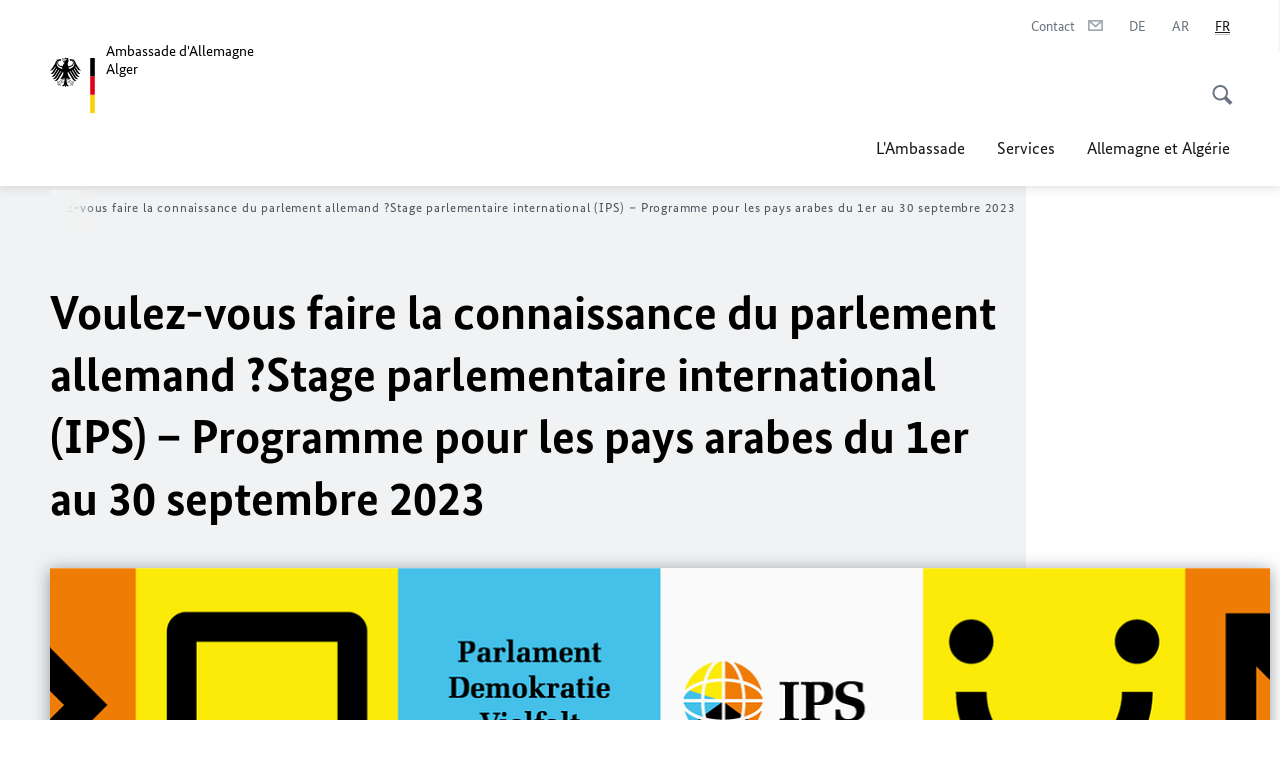

--- FILE ---
content_type: text/html;charset=UTF-8
request_url: https://algier.diplo.de/dz-fr/2560972-2560972?isLocal=false&isPreview=false
body_size: 13209
content:



<!DOCTYPE html>
<!--[if lte IE 9]><html lang="fr" dir="ltr" class="no-js old-ie"    ><![endif]-->
<!--[if gt IE 9]><!-->
<html lang="fr" dir="ltr" class="no-js"    ><!--<![endif]-->

  <head>
<meta http-equiv="content-type" content="text/html; charset=UTF-8"/>
<title>Voulez-vous faire la connaissance du parlement allemand ? Stage parlementaire international (IPS) – Programme pour les pays arabes du 1er au 30 septembre 2023 - Ministère fédéral des Affaires étrangères</title>
<link rel="shortcut icon" href="/resource/blob/1189014/1b7353103b8d6217aab10f2706fa4c4d/homepage-algier-fr-favicon.ico" /><meta http-equiv="Content-Security-Policy" content="default-src &#39;self&#39;; img-src &#39;self&#39; data: https:; script-src &#39;self&#39; &#39;unsafe-inline&#39; &#39;unsafe-eval&#39; *.auswaertiges-amt.de *.babiel.com maps.googleapis.com; style-src &#39;self&#39; &#39;unsafe-inline&#39; fonts.googleapis.com https://de.presidencymt.eu/assets/widget/widget.css; connect-src &#39;self&#39; *.auswaertiges-amt.de *.babiel.com maps.googleapis.com; font-src &#39;self&#39; fonts.googleapis.com fonts.gstatic.com; frame-src *.diplo.de *.auswaertiges-amt.de *.babiel.com platform.twitter.com platform.x.com www.facebook.com www.instagram.com syndication.twitter.com www.linkedin.com www.youtube-nocookie.com https://vk.com/ https://www.google.com/; script-src-elem &#39;self&#39; &#39;unsafe-inline&#39; localhost:3000 *.auswaertiges-amt.de *.babiel.com platform.twitter.com platform.x.com connect.facebook.net www.instagram.com maps.googleapis.com https://de.presidencymt.eu/assets/widget/widget.js https://vk.com/js/api/openapi.js https://www.google.com/recaptcha/api.js https://www.gstatic.com/recaptcha/"/><link rel="apple-touch-icon" sizes="57x57" href="/static/appdata/includes/favicons/apple-touch-icon-57x57.png">
<link rel="apple-touch-icon" sizes="60x60" href="/static/appdata/includes/favicons/apple-touch-icon-60x60.png">
<link rel="apple-touch-icon" sizes="72x72" href="/static/appdata/includes/favicons/apple-touch-icon-72x72.png">
<link rel="apple-touch-icon" sizes="76x76" href="/static/appdata/includes/favicons/apple-touch-icon-76x76.png">
<link rel="apple-touch-icon" sizes="114x114" href="/static/appdata/includes/favicons/apple-touch-icon-114x114.png">
<link rel="apple-touch-icon" sizes="120x120" href="/static/appdata/includes/favicons/apple-touch-icon-120x120.png">
<link rel="apple-touch-icon" sizes="144x144" href="/static/appdata/includes/favicons/apple-touch-icon-144x144.png">
<link rel="apple-touch-icon" sizes="152x152" href="/static/appdata/includes/favicons/apple-touch-icon-152x152.png">
<link rel="apple-touch-icon" sizes="180x180" href="/static/appdata/includes/favicons/apple-touch-icon-180x180.png">
<link rel="icon" sizes="32x32" type="image/png" href="/static/appdata/includes/favicons/favicon-32x32.png">
<link rel="icon" sizes="192x192" type="image/png" href="/static/appdata/includes/favicons/android-chrome-192x192.png">
<link rel="icon" sizes="16x16" type="image/png" href="/static/appdata/includes/favicons/favicon-16x16.png"><link rel="canonical" href="https://algier.diplo.de/dz-fr/2560972-2560972"/><meta name="keywords" content=""/>
<meta name="viewport" content="width=device-width, initial-scale=1.0"/>
<meta name="author" content="Auswärtiges Amt"/>
<meta name="robots" content="follow, index, noarchive, noodp, noydir"/>
<meta name="revisit-after" content="7 days"/><meta property="og:type" content="article"/>
<meta property="og:image" content="https://algier.diplo.de/resource/blob/2525790/f49dd11dafe021e740e7ed3514d1bbef/bild-data.png"/>
<meta name="twitter:image" content="https://algier.diplo.de/resource/blob/2525790/f49dd11dafe021e740e7ed3514d1bbef/bild-data.png"/>
<meta name="twitter:card" content="summary_large_image" />
<meta property="og:url" content="https://algier.diplo.de/dz-fr/2560972-2560972"/>
<meta property="og:locale" content="fr"/>
<meta property="og:description" content="Voulez-vous faire la connaissance du parlement allemand ? Stage parlementaire international (IPS) &amp;ndash; Programme pour les pays arabes du 1er au 30 septembre 2023"/>
<meta name="description" content="Voulez-vous faire la connaissance du parlement allemand ? Stage parlementaire international (IPS) &amp;ndash; Programme pour les pays arabes du 1er au 30 septembre 2023"/>
<meta name="twitter:description" content="Voulez-vous faire la connaissance du parlement allemand ? Stage parlementaire international (IPS) &amp;ndash; Programme pour les pays arabes du 1er au 30 septembre 2023"/>
<meta name="twitter:site" content="auswaertigesamt"/>
<meta property="og:site_name" content=""/>
<meta name="twitter:title" content="Voulez-vous faire la connaissance du parlement allemand ? Stage parlementaire international (IPS) – Programme pour les pays arabes du 1er au 30 septembre 2023"/>
<meta property="og:title" content="Voulez-vous faire la connaissance du parlement allemand ? Stage parlementaire international (IPS) – Programme pour les pays arabes du 1er au 30 septembre 2023"/><link rel="preload" href="/resource/crblob/1096/a232503217988a2553de47cf22822184/bundessansweb-bold-woff2-data.woff2" as="font" type="font/woff2" crossorigin>
<link rel="preload" href="/resource/crblob/1100/601578769154ec077d6039c88e04694c/bundessansweb-regular-woff2-data.woff2" as="font" type="font/woff2" crossorigin>
<link rel="preload" href="/resource/crblob/1104/4b13bd4d47860a789405847a3fcf5a9a/bundesserifweb-bolditalic-woff2-data.woff2" as="font" type="font/woff2" crossorigin>
<link rel="preload" href="/resource/crblob/1112/a6fdb62ee6409ac17251984c3c418e8a/bundesserifweb-regular-woff2-data.woff2" as="font" type="font/woff2" crossorigin>
<link rel="preload" href="/resource/crblob/1108/d82e631127f31d2fa37154e9dbaddd55/bundesserifweb-italic-woff2-data.woff2" as="font" type="font/woff2" crossorigin><link rel="stylesheet" type="text/css" href="/resource/themes/aa/css/styles-768-118.css" media="screen"/>
<link rel="stylesheet" href="/resource/themes/aa/css/debug/label-css-2687446-1.css"><link rel="stylesheet" href="/resource/themes/aa/css/icons-data-png-184-98.css"><link rel="stylesheet" href="/resource/themes/aa/css/icons-data-svg-182-100.css"><link rel="stylesheet" href="/resource/themes/aa/css/icons-fallback-186-97.css">
<link rel="stylesheet" type="text/css" href="/resource/themes/aa/css/print-754-100.css" media="print"/><script>
(function() {
// Optimization for Repeat Views
if( sessionStorage.foftFontsLoaded ) {
document.documentElement.className += " is-font-bundle-1-loaded is-font-bundle-2-loaded";
return;
}
// promise polyfill
(function(){'use strict';var f,g=[];function l(a){g.push(a);1==g.length&&f()}function m(){for(;g.length;)g[0](),g.shift()}f=function(){setTimeout(m)};function n(a){this.a=p;this.b=void 0;this.f=[];var b=this;try{a(function(a){q(b,a)},function(a){r(b,a)})}catch(c){r(b,c)}}var p=2;function t(a){return new n(function(b,c){c(a)})}function u(a){return new n(function(b){b(a)})}function q(a,b){if(a.a==p){if(b==a)throw new TypeError;var c=!1;try{var d=b&&b.then;if(null!=b&&"object"==typeof b&&"function"==typeof d){d.call(b,function(b){c||q(a,b);c=!0},function(b){c||r(a,b);c=!0});return}}catch(e){c||r(a,e);return}a.a=0;a.b=b;v(a)}}
function r(a,b){if(a.a==p){if(b==a)throw new TypeError;a.a=1;a.b=b;v(a)}}function v(a){l(function(){if(a.a!=p)for(;a.f.length;){var b=a.f.shift(),c=b[0],d=b[1],e=b[2],b=b[3];try{0==a.a?"function"==typeof c?e(c.call(void 0,a.b)):e(a.b):1==a.a&&("function"==typeof d?e(d.call(void 0,a.b)):b(a.b))}catch(h){b(h)}}})}n.prototype.g=function(a){return this.c(void 0,a)};n.prototype.c=function(a,b){var c=this;return new n(function(d,e){c.f.push([a,b,d,e]);v(c)})};
function w(a){return new n(function(b,c){function d(c){return function(d){h[c]=d;e+=1;e==a.length&&b(h)}}var e=0,h=[];0==a.length&&b(h);for(var k=0;k<a.length;k+=1)u(a[k]).c(d(k),c)})}function x(a){return new n(function(b,c){for(var d=0;d<a.length;d+=1)u(a[d]).c(b,c)})};window.Promise||(window.Promise=n,window.Promise.resolve=u,window.Promise.reject=t,window.Promise.race=x,window.Promise.all=w,window.Promise.prototype.then=n.prototype.c,window.Promise.prototype["catch"]=n.prototype.g);}());
// FontFaceObserver https://github.com/bramstein/fontfaceobserver
(function(){function m(a,b){document.addEventListener?a.addEventListener("scroll",b,!1):a.attachEvent("scroll",b)}function n(a){document.body?a():document.addEventListener?document.addEventListener("DOMContentLoaded",function c(){document.removeEventListener("DOMContentLoaded",c);a()}):document.attachEvent("onreadystatechange",function l(){if("interactive"==document.readyState||"complete"==document.readyState)document.detachEvent("onreadystatechange",l),a()})};function t(a){this.a=document.createElement("div");this.a.setAttribute("aria-hidden","true");this.a.appendChild(document.createTextNode(a));this.b=document.createElement("span");this.c=document.createElement("span");this.h=document.createElement("span");this.f=document.createElement("span");this.g=-1;this.b.style.cssText="max-width:none;display:inline-block;position:absolute;height:100%;width:100%;overflow:scroll;font-size:16px;";this.c.style.cssText="max-width:none;display:inline-block;position:absolute;height:100%;width:100%;overflow:scroll;font-size:16px;";
this.f.style.cssText="max-width:none;display:inline-block;position:absolute;height:100%;width:100%;overflow:scroll;font-size:16px;";this.h.style.cssText="display:inline-block;width:200%;height:200%;font-size:16px;max-width:none;";this.b.appendChild(this.h);this.c.appendChild(this.f);this.a.appendChild(this.b);this.a.appendChild(this.c)}
function x(a,b){a.a.style.cssText="max-width:none;min-width:20px;min-height:20px;display:inline-block;overflow:hidden;position:absolute;width:auto;margin:0;padding:0;top:-999px;left:-999px;white-space:nowrap;font:"+b+";"}function y(a){var b=a.a.offsetWidth,c=b+100;a.f.style.width=c+"px";a.c.scrollLeft=c;a.b.scrollLeft=a.b.scrollWidth+100;return a.g!==b?(a.g=b,!0):!1}function z(a,b){function c(){var a=l;y(a)&&a.a.parentNode&&b(a.g)}var l=a;m(a.b,c);m(a.c,c);y(a)};function A(a,b){var c=b||{};this.family=a;this.style=c.style||"normal";this.weight=c.weight||"normal";this.stretch=c.stretch||"normal"}var B=null,C=null,E=null,F=null;function I(){if(null===E){var a=document.createElement("div");try{a.style.font="condensed 100px sans-serif"}catch(b){}E=""!==a.style.font}return E}function J(a,b){return[a.style,a.weight,I()?a.stretch:"","100px",b].join(" ")}
A.prototype.load=function(a,b){var c=this,l=a||"BESbswy",r=0,D=b||3E3,G=(new Date).getTime();return new Promise(function(a,b){var e;null===F&&(F=!!document.fonts);if(e=F)null===C&&(C=/OS X.*Version\/10\..*Safari/.test(navigator.userAgent)&&/Apple/.test(navigator.vendor)),e=!C;if(e){e=new Promise(function(a,b){function f(){(new Date).getTime()-G>=D?b():document.fonts.load(J(c,'"'+c.family+'"'),l).then(function(c){1<=c.length?a():setTimeout(f,25)},function(){b()})}f()});var K=new Promise(function(a,
c){r=setTimeout(c,D)});Promise.race([K,e]).then(function(){clearTimeout(r);a(c)},function(){b(c)})}else n(function(){function e(){var b;if(b=-1!=g&&-1!=h||-1!=g&&-1!=k||-1!=h&&-1!=k)(b=g!=h&&g!=k&&h!=k)||(null===B&&(b=/AppleWebKit\/([0-9]+)(?:\.([0-9]+))/.exec(window.navigator.userAgent),B=!!b&&(536>parseInt(b[1],10)||536===parseInt(b[1],10)&&11>=parseInt(b[2],10))),b=B&&(g==u&&h==u&&k==u||g==v&&h==v&&k==v||g==w&&h==w&&k==w)),b=!b;b&&(d.parentNode&&d.parentNode.removeChild(d),clearTimeout(r),a(c))}
function H(){if((new Date).getTime()-G>=D)d.parentNode&&d.parentNode.removeChild(d),b(c);else{var a=document.hidden;if(!0===a||void 0===a)g=f.a.offsetWidth,h=p.a.offsetWidth,k=q.a.offsetWidth,e();r=setTimeout(H,50)}}var f=new t(l),p=new t(l),q=new t(l),g=-1,h=-1,k=-1,u=-1,v=-1,w=-1,d=document.createElement("div");d.dir="ltr";x(f,J(c,"sans-serif"));x(p,J(c,"serif"));x(q,J(c,"monospace"));d.appendChild(f.a);d.appendChild(p.a);d.appendChild(q.a);document.body.appendChild(d);u=f.a.offsetWidth;v=p.a.offsetWidth;
w=q.a.offsetWidth;H();z(f,function(a){g=a;e()});x(f,J(c,'"'+c.family+'",sans-serif'));z(p,function(a){h=a;e()});x(p,J(c,'"'+c.family+'",serif'));z(q,function(a){k=a;e()});x(q,J(c,'"'+c.family+'",monospace'))})})};"undefined"!==typeof module?module.exports=A:(window.FontFaceObserver=A,window.FontFaceObserver.prototype.load=A.prototype.load);}());
var bundesSansWeb400 = new FontFaceObserver('BundesSansweb', {
weight: 400
});
Promise.all([bundesSansWeb400.load()]).then(function () {
document.documentElement.className += ' is-font-bundle-1-loaded';
var bundesSansWeb700 = new FontFaceObserver('BundesSansWeb', {
weight: 700
});
var bundesSerifWeb400 = new FontFaceObserver('BundesSerifWeb', {
weight: 400
});
var bundesSerifWeb400i = new FontFaceObserver('BundesSerifWeb', {
weight: 400,
style: 'italic'
});
var bundesSerifWeb700i = new FontFaceObserver('BundesSerifWeb', {
weight: 700,
style: 'italic'
});
Promise.all([
bundesSansWeb700.load(),
bundesSerifWeb400.load(),
bundesSerifWeb400i.load(),
bundesSerifWeb700i.load()
]).then(function () {
document.documentElement.className += ' is-font-bundle-2-loaded';
// Optimization for Repeat Views
sessionStorage.foftFontsLoaded = true;
});
});
})();
</script><script>!function () {
function e(e, n, t) {
"use strict";
var o = window.document.createElement("link"), r = n || window.document.getElementsByTagName("script")[0], a = window.document.styleSheets;
return o.rel = "stylesheet", o.href = e, o.media = "only x", r.parentNode.insertBefore(o, r), o.onloadcssdefined = function (e) {
for (var n, t = 0; t < a.length; t++)a[t].href && a[t].href === o.href && (n = !0);
n ? e() : setTimeout(function () {
o.onloadcssdefined(e)
})
}, o.onloadcssdefined(function () {
o.media = t || "all"
}), o
}
function n(e, n) {
e.onload = function () {
e.onload = null, n && n.call(e)
}, "isApplicationInstalled" in navigator && "onloadcssdefined" in e && e.onloadcssdefined(n)
}
!function (t) {
var o = function (r, a) {
"use strict";
if (r && 3 === r.length) {
var i = t.navigator, c = t.document, s = t.Image, d = !(!c.createElementNS || !c.createElementNS("http://www.w3.org/2000/svg", "svg").createSVGRect || !c.implementation.hasFeature("http://www.w3.org/TR/SVG11/feature#Image", "1.1") || t.opera && -1 === i.userAgent.indexOf("Chrome") || -1 !== i.userAgent.indexOf("Series40")), l = new s;
l.onerror = function () {
o.method = "png", o.href = r[2], e(r[2])
}, l.onload = function () {
var t = 1 === l.width && 1 === l.height, i = r[t && d ? 0 : t ? 1 : 2];
t && d ? o.method = "svg" : t ? o.method = "datapng" : o.method = "png", o.href = i, n(e(i), a)
}, l.src = "[data-uri]", c.documentElement.className += " grunticon"
}
};
o.loadCSS = e, o.onloadCSS = n, t.grunticon = o
}(this), function (e, n) {
"use strict";
var t = n.document, o = "grunticon:", r = function (e) {
if (t.attachEvent ? "complete" === t.readyState : "loading" !== t.readyState) e(); else {
var n = !1;
t.addEventListener("readystatechange", function () {
n || (n = !0, e())
}, !1)
}
}, a = function (e) {
return n.document.querySelector('link[href$="' + e + '"]')
}, i = function (e) {
var n, t, r, a, i, c, s = {};
if (n = e.sheet, !n)return s;
t = n.cssRules ? n.cssRules : n.rules;
for (var d = 0; d < t.length; d++)r = t[d].cssText, a = o + t[d].selectorText, i = r.split(");")[0].match(/US\-ASCII\,([^"']+)/), i && i[1] && (c = decodeURIComponent(i[1]), s[a] = c);
return s
}, c = function (e) {
var n, r, a, i;
a = "data-grunticon-embed";
for (var c in e) {
i = c.slice(o.length);
try {
n = t.querySelectorAll(i)
} catch (s) {
continue
}
r = [];
for (var d = 0; d < n.length; d++)null !== n[d].getAttribute(a) && r.push(n[d]);
if (r.length)for (d = 0; d < r.length; d++)r[d].innerHTML = e[c], r[d].style.backgroundImage = "none", r[d].removeAttribute(a)
}
return r
}, s = function (n) {
"svg" === e.method && r(function () {
c(i(a(e.href))), "function" == typeof n && n()
})
};
e.embedIcons = c, e.getCSS = a, e.getIcons = i, e.ready = r, e.svgLoadedCallback = s, e.embedSVG = s
}(grunticon, this)
}();</script> <script>
grunticon([
"/resource/themes/aa/css/icons-data-svg-182-100.css"
,
"/resource/themes/aa/css/icons-data-png-184-98.css"
,
"/resource/themes/aa/css/icons-fallback-186-97.css"
], grunticon.svgLoadedCallback);
</script>
<noscript>
<link href="/resource/themes/aa/css/icons-fallback-186-97.css" rel="stylesheet"/>
</noscript>  </head>

  <body class=""    data-not-searchable="none">
<div ></div>    
    

    <div >
<nav class="c-skiplinks" aria-label="Sprungmarke" data-css="c-skiplinks" data-js-module="skiplinks">
<h2 class="skiplinks__headline">Navigation et service</h2>
<p class="skiplinks__text"><em>Aller directement à :</em></p>
<ul class="skiplink__list">
<li class="skiplink__list-item"><a class="skiplink__link" href="#main">Index</a></li>
<li class="skiplink__list-item"><a class="skiplink__link" href="#nav__primary">Menu principal</a></li>
<li class="skiplink__list-item"><a class="skiplink__link skiplink__search-link" href="#header-cta-search">Recherche</a></li>
</ul>
</nav><header id="header" data-css="c-header"
class=" c-header--">
<div class="header__inner">
<div class="header__left">
<div class=" c-logo">
<picture class="c-picture--logo
" data-css="c-picture">
<source srcset="/resource/crblob/772/47f731c5aa09d415e52ad2d35c55a7be/aamt-logo-sp-data.svg" media="(max-width:707px)" data-logotext=""/>
<source srcset="/resource/crblob/774/043b311bf7ef66e7fe96e3da3f0c8bb4/aamt-logo-tb-data.svg" media="(min-width:708px) and (max-width:1039px)" data-logotext=""/>
<img class="picture__image "
src="/resource/crblob/772/47f731c5aa09d415e52ad2d35c55a7be/aamt-logo-sp-data.svg" alt="" data-logotext=""
data-sizes=&quot;auto&quot;/>
</picture>
<span class="logo__title">Ambassade d&#39;Allemagne Alger</span>
</div> </div>
<div class="header__right">
<div class="c-metanavigation--default is-desktop-visible"
data-css="c-metanavigation">
<nav class="metanavigation__nav">
<h2 class="metanavigation__nav-headline is-aural">Navigation</h2>
<ul class="metanavigation__linklist">
<li class="metanavigation__linklist-item">
<a href="/dz-fr/botschaft/kontakt-formular" title="Contact" class="metanavigation__link is-sign-language">
<span class="metanavigation__link-content">Contact</span>
<span class="is-aural">Ouvrir dans un nouvel onglet</span>
<span class="metanavigation__link-icon i-mail" data-grunticon-embed="true"></span>
</a>
</li>
<li class="metanavigation__linklist-item is-abbr">
<a aria-label="Deutsch" lang="de" class="metanavigation__link is-abbr-language" href="https://algier.diplo.de/dz-de">
<span class="metanavigation__link-content">
<abbr title="Deutsch">DE</abbr>
</span>
<span class="metanavigation__link-icon"></span>
</a>
</li>
<li class="metanavigation__linklist-item is-abbr">
<a aria-label="عربي" lang="ar" class="metanavigation__link is-abbr-language" href="https://algier.diplo.de/dz-ar">
<span class="metanavigation__link-content">
<abbr title="عربي">AR</abbr>
</span>
<span class="metanavigation__link-icon"></span>
</a>
</li>
<li class="metanavigation__linklist-item is-abbr">
<strong class="metanavigation__active-item is-abbr-language">
<span class="metanavigation__active-item-content">
<abbr title="Français">FR</abbr>
</span>
<span class="metanavigation__active-item-icon"></span>
</strong>
</li> </ul>
</nav>
</div>
<button id="header-cta-search" class="c-cta--search-toggle " data-css="c-cta" data-js-module="cta"
data-js-options='{&quot;globalEvent&quot;:&quot;cta:openSearchOverlay&quot;}' title="Démarrer la recherche" aria-expanded="false">
<span class="cta__icon i-magnifier"
data-grunticon-embed="true"></span>
<span class="cta__content" data-js-item="cta-content">Démarrer la recherche</span>
</button>
<div class="c-toggler--search-toggle is-closed" data-css="c-toggler" data-js-module="toggler"
data-js-options="{&quot;globalEvent&quot;:&quot;cta:openSearchOverlay&quot;,&quot;calculateHeight&quot;:false}">
<div class="toggler__wrapper">
<div class="u-grid-row">
<div class="u-grid-col">
<div class="c-search--overlay" data-css="c-search" data-js-module="search"
data-js-options="{&quot;textNoResults&quot;:&quot;search-text-no-results&quot;,&quot;autofocus&quot;:&quot;true&quot;,&quot;textResults&quot;:&quot;search-text-results&quot;,&quot;customSubmit&quot;:&quot;customformat&quot;}">
<h2 class="search__headline">Que cherchez-vous ?</h2>
<div class="search__wrapper">
<form class="search__form" action="/dz-fr/search" method="get" data-js-atom="search-form" novalidate>
<fieldset class="search__control-group">
<legend class="is-aural">Index</legend>
<label class="is-aural" for="search-input-1189014">Veuillez saisir un terme de recherche</label>
<input type="search" placeholder="Que cherchez-vous ?" class="search__input" name="search" id="search-input-1189014" data-js-atom="input">
<button type="submit" class="search__submit-btn" data-js-atom="submit">
<span class="search__submit-btn-text">Rechercher</span>
<span class="i-magnifier" data-grunticon-embed="true"></span>
</button>
</fieldset>
</form>
<div class="search__helper-text-wrapper">
<span data-js-atom="search-text-results">Nombre de résultats :</span>
<span data-js-atom="search-text-no-results">Aucun mot-clé approprié n’a été trouvé. Veuillez entrer votre terme de recherche complet.</span>
</div>
</div>
<div class="search__tags-wrap">
</div>
<button class="c-cta--search-overlay-toggle"
data-css="c-cta"
type="button"
data-js-atom="search-overlay-close">
<span class="cta__icon "></span>
<span class="cta__content" data-js-item="cta-content">Arrêter la recherche</span>
</button>
</div>
</div>
</div>
</div>
</div>
<div class="c-nav-primary" data-css="c-nav-primary" data-js-module="nav-primary" id="nav__primary" data-js-options="{&quot;calculateHeight&quot;:false}">
<button class="nav-primary__hamburger" data-js-atom="trigger-nav" aria-controls="navigation" aria-expanded="false" aria-label="Menu">
<span class="nav-primary__hamburger-icon"></span>
<span class="nav-primary__hamburger-title is-inactive-text">Menu</span>
<span class="nav-primary__hamburger-title is-active-text">Fermer</span>
</button>
<span class="nav-primary__alert-area" role="alert" data-js-atom="alert-area" data-inactive-text="" data-active-text=""></span>
<div class="nav-primary__wrapper" id="navigation" data-js-atom="navigation-wrapper">
<nav class="nav-primary__content" data-js-atom="navigation-content">
<h2 class="nav-primary__headline" data-js-atom="navigation-heading" data-js-atom="navigation-heading" tabindex="-1">Menu</h2>
<ul class="nav-primary__list">
<li class="nav-primary__list-item">
<button class="nav-primary__first-level-cta " data-js-atom="trigger-sub-list"
aria-expanded="false" aria-controls="1188906-nav">
L'Ambassade
</button>
<div class="nav-primary__second-level-wrapper" data-js-atom="second-level-wrapper" id="1188906-nav" aria-hidden="true">
<div class="nav-primary__sub-list-wrapper">
<button class="nav-primary__sub-list-close" data-js-atom="close-sub-list">
<span class="nav-primary__sub-list-close-icon i-arrow_right-g" data-grunticon-embed="true"></span>
<span class="nav-primary__sub-list-close-content"><span class=\'is-aural\'>Retour au premier niveau de navigation</span></span>
</button>
<h3 class="nav-primary__sub-list-title" data-js-atom="navigation-heading" tabindex="-1">L&#39;Ambassade</h3>
<ul class="nav-primary__sub-list">
<li class="nav-primary__sub-list-item is-highlight">
<a href="/dz-fr/botschaft" class="nav-primary__second-level-cta" data-js-tracking="['trackEvent', 'Navigation', 'Klick Hauptmenü',
'Aperçu']">
<span class="nav-primary__second-level-item-wrapper">
<span class="nav-primary__second-level-cta-content">Aperçu</span>
<span class="nav-primary__second-level-cta-icon i-arrow_left_100" data-grunticon-embed="true"></span>
</span>
</a>
</li><li class="nav-primary__sub-list-item">
<a href="/dz-fr/botschaft/1188902-1188902" class="nav-primary__second-level-cta" data-js-tracking="[&#x27;trackEvent&#x27;, &#x27;Navigation&#x27;, &#x27;Klick Hauptmenü&#x27;, &#x27;L&amp;apos;Ambassadeur Georg Felsheim&#x27;]">
<span class="nav-primary__second-level-cta-content">
<p class="rte__paragraph">L'Ambassadeur Georg Felsheim</p> </span>
<span class="nav-primary__second-level-cta-icon"></span>
</a>
</li><li class="nav-primary__sub-list-item">
<a href="/dz-fr/botschaft/2560982-2560982" class="nav-primary__second-level-cta" data-js-tracking="[&#x27;trackEvent&#x27;, &#x27;Navigation&#x27;, &#x27;Klick Hauptmenü&#x27;, &#x27;Adresse et heures d&amp;apos;ouverture&#x27;]">
<span class="nav-primary__second-level-cta-content">
<p class="rte__paragraph">Adresse et heures d'ouverture<br/></p> </span>
<span class="nav-primary__second-level-cta-icon"></span>
</a>
</li><li class="nav-primary__sub-list-item">
<a href="/dz-fr/botschaft/korruptionspraevention" class="nav-primary__second-level-cta" data-js-tracking="[&#x27;trackEvent&#x27;, &#x27;Navigation&#x27;, &#x27;Klick Hauptmenü&#x27;, &#x27;Prévention de la corruption&#x27;]">
<span class="nav-primary__second-level-cta-content">
<p class="rte__paragraph">Prévention de la corruption<br/></p> </span>
<span class="nav-primary__second-level-cta-icon"></span>
</a>
</li><li class="nav-primary__sub-list-item">
<a href="/dz-fr/botschaft/harc%C3%A8lement-sexuel-pr%C3%A9vention-et-r%C3%A9action-2612086" class="nav-primary__second-level-cta" data-js-tracking="[&#x27;trackEvent&#x27;, &#x27;Navigation&#x27;, &#x27;Klick Hauptmenü&#x27;, &#x27;Harcèlement sexuel : prévention et réaction&#x27;]">
<span class="nav-primary__second-level-cta-content">
<p class="rte__paragraph">Harcèlement sexuel : prévention et réaction</p> </span>
<span class="nav-primary__second-level-cta-icon"></span>
</a>
</li><li class="nav-primary__sub-list-item">
<a href="/dz-fr/botschaft/kontakt-formular" class="nav-primary__second-level-cta" data-js-tracking="[&#x27;trackEvent&#x27;, &#x27;Navigation&#x27;, &#x27;Klick Hauptmenü&#x27;, &#x27;Contacter l&amp;apos;Ambassade&#x27;]">
<span class="nav-primary__second-level-cta-content">
<p class="rte__paragraph">Contacter l'Ambassade<br/></p> </span>
<span class="nav-primary__second-level-cta-icon"></span>
</a>
</li> </ul>
</div>
</div>
</li><li class="nav-primary__list-item">
<button class="nav-primary__first-level-cta " data-js-atom="trigger-sub-list"
aria-expanded="false" aria-controls="1188872-nav">
Services
</button>
<div class="nav-primary__second-level-wrapper" data-js-atom="second-level-wrapper" id="1188872-nav" aria-hidden="true">
<div class="nav-primary__sub-list-wrapper">
<button class="nav-primary__sub-list-close" data-js-atom="close-sub-list">
<span class="nav-primary__sub-list-close-icon i-arrow_right-g" data-grunticon-embed="true"></span>
<span class="nav-primary__sub-list-close-content"><span class=\'is-aural\'>Retour au premier niveau de navigation</span></span>
</button>
<h3 class="nav-primary__sub-list-title" data-js-atom="navigation-heading" tabindex="-1">Services</h3>
<ul class="nav-primary__sub-list">
<li class="nav-primary__sub-list-item is-highlight">
<a href="/dz-fr/service" class="nav-primary__second-level-cta" data-js-tracking="['trackEvent', 'Navigation', 'Klick Hauptmenü',
'Aperçu']">
<span class="nav-primary__second-level-item-wrapper">
<span class="nav-primary__second-level-cta-content">Aperçu</span>
<span class="nav-primary__second-level-cta-icon i-arrow_left_100" data-grunticon-embed="true"></span>
</span>
</a>
</li><li class="nav-primary__sub-list-item">
<a href="/dz-fr/service/05-visaeinreise" class="nav-primary__second-level-cta" data-js-tracking="[&#x27;trackEvent&#x27;, &#x27;Navigation&#x27;, &#x27;Klick Hauptmenü&#x27;, &#x27;Dispositions en matière de visa&#x27;]">
<span class="nav-primary__second-level-cta-content">
<p class="rte__paragraph">Dispositions en matière de visa<br/></p> </span>
<span class="nav-primary__second-level-cta-icon"></span>
</a>
</li><li class="nav-primary__sub-list-item">
<a href="/dz-fr/service/2666122-2666122" class="nav-primary__second-level-cta" data-js-tracking="[&#x27;trackEvent&#x27;, &#x27;Navigation&#x27;, &#x27;Klick Hauptmenü&#x27;, &#x27;Entrée en vigueur de la loi sur la modernisation du droit de la nationalité (StARModG) le 27.06.2024&#x27;]">
<span class="nav-primary__second-level-cta-content">
<p class="rte__paragraph">Entrée en vigueur de la loi sur la modernisation du droit de la nationalité (StARModG) le 27.06.2024</p> </span>
<span class="nav-primary__second-level-cta-icon"></span>
</a>
</li><li class="nav-primary__sub-list-item">
<a href="/dz-fr/service/2586186-2586186" class="nav-primary__second-level-cta" data-js-tracking="[&#x27;trackEvent&#x27;, &#x27;Navigation&#x27;, &#x27;Klick Hauptmenü&#x27;, &#x27;Légalisation&#x27;]">
<span class="nav-primary__second-level-cta-content">
<p class="rte__paragraph">Légalisation</p> </span>
<span class="nav-primary__second-level-cta-icon"></span>
</a>
</li><li class="nav-primary__sub-list-item">
<a href="/dz-fr/service/1188834-1188834" class="nav-primary__second-level-cta" data-js-tracking="[&#x27;trackEvent&#x27;, &#x27;Navigation&#x27;, &#x27;Klick Hauptmenü&#x27;, &#x27;Retraite&#x27;]">
<span class="nav-primary__second-level-cta-content">
<div><p class="rte__paragraph">Retraite<br/></p><p class="rte__paragraph"><br/></p><p class="rte__paragraph"><br/></p></div> </span>
<span class="nav-primary__second-level-cta-icon"></span>
</a>
</li><li class="nav-primary__sub-list-item">
<a href="/dz-fr/service/2430760-2430760" class="nav-primary__second-level-cta" data-js-tracking="[&#x27;trackEvent&#x27;, &#x27;Navigation&#x27;, &#x27;Klick Hauptmenü&#x27;, &#x27;Certification &#x27;]">
<span class="nav-primary__second-level-cta-content">
<p class="rte__paragraph">Certification <br/></p> </span>
<span class="nav-primary__second-level-cta-icon"></span>
</a>
</li><li class="nav-primary__sub-list-item">
<a href="/dz-fr/service/12-lebenarbeiten" class="nav-primary__second-level-cta" data-js-tracking="[&#x27;trackEvent&#x27;, &#x27;Navigation&#x27;, &#x27;Klick Hauptmenü&#x27;, &#x27;Make it in Germany&#x27;]">
<span class="nav-primary__second-level-cta-content">
<p class="rte__paragraph">Make it in Germany<br/></p> </span>
<span class="nav-primary__second-level-cta-icon"></span>
</a>
</li><li class="nav-primary__sub-list-item">
<a href="/dz-fr/service/1188852-1188852" class="nav-primary__second-level-cta" data-js-tracking="[&#x27;trackEvent&#x27;, &#x27;Navigation&#x27;, &#x27;Klick Hauptmenü&#x27;, &#x27;Foires aux questions&#x27;]">
<span class="nav-primary__second-level-cta-content">
<p class="rte__paragraph">Foires aux questions<br/></p> </span>
<span class="nav-primary__second-level-cta-icon"></span>
</a>
</li> </ul>
</div>
</div>
</li><li class="nav-primary__list-item">
<button class="nav-primary__first-level-cta " data-js-atom="trigger-sub-list"
aria-expanded="false" aria-controls="1188976-nav">
Allemagne et Algérie
</button>
<div class="nav-primary__second-level-wrapper" data-js-atom="second-level-wrapper" id="1188976-nav" aria-hidden="true">
<div class="nav-primary__sub-list-wrapper">
<button class="nav-primary__sub-list-close" data-js-atom="close-sub-list">
<span class="nav-primary__sub-list-close-icon i-arrow_right-g" data-grunticon-embed="true"></span>
<span class="nav-primary__sub-list-close-content"><span class=\'is-aural\'>Retour au premier niveau de navigation</span></span>
</button>
<h3 class="nav-primary__sub-list-title" data-js-atom="navigation-heading" tabindex="-1">Allemagne et Algérie</h3>
<ul class="nav-primary__sub-list">
<li class="nav-primary__sub-list-item is-highlight">
<a href="/dz-fr/allemagne-et-algerie" class="nav-primary__second-level-cta" data-js-tracking="['trackEvent', 'Navigation', 'Klick Hauptmenü',
'Aperçu']">
<span class="nav-primary__second-level-item-wrapper">
<span class="nav-primary__second-level-cta-content">Aperçu</span>
<span class="nav-primary__second-level-cta-icon i-arrow_left_100" data-grunticon-embed="true"></span>
</span>
</a>
</li><li class="nav-primary__sub-list-item">
<a href="/dz-fr/allemagne-et-algerie/bienvenue-en-allemagne" class="nav-primary__second-level-cta" data-js-tracking="[&#x27;trackEvent&#x27;, &#x27;Navigation&#x27;, &#x27;Klick Hauptmenü&#x27;, &#x27;Bienvenue en Allemagne&#x27;]">
<span class="nav-primary__second-level-cta-content">
<p class="rte__paragraph">Bienvenue en Allemagne<br/></p> </span>
<span class="nav-primary__second-level-cta-icon"></span>
</a>
</li><li class="nav-primary__sub-list-item">
<a href="/dz-fr/allemagne-et-algerie/deutscheinstitutionen" class="nav-primary__second-level-cta" data-js-tracking="[&#x27;trackEvent&#x27;, &#x27;Navigation&#x27;, &#x27;Klick Hauptmenü&#x27;, &#x27;Les institutions allemandes en Algérie&#x27;]">
<span class="nav-primary__second-level-cta-content">
<p class="rte__paragraph">Les institutions allemandes en Algérie</p> </span>
<span class="nav-primary__second-level-cta-icon"></span>
</a>
</li><li class="nav-primary__sub-list-item">
<a href="/dz-fr/allemagne-et-algerie/kultur" class="nav-primary__second-level-cta" data-js-tracking="[&#x27;trackEvent&#x27;, &#x27;Navigation&#x27;, &#x27;Klick Hauptmenü&#x27;, &#x27;Culture et bourses&#x27;]">
<span class="nav-primary__second-level-cta-content">
<p class="rte__paragraph">Culture et bourses<br/></p> </span>
<span class="nav-primary__second-level-cta-icon"></span>
</a>
</li> </ul>
</div>
</div>
</li>
<li class="nav-primary__list-item is-search-toggle">
<button id="header-cta-search" class="c-cta--search-toggle " data-css="c-cta" data-js-module="cta"
data-js-options="{&quot;globalEvent&quot;:&quot;cta:openSearchOverlay&quot;}" title="Démarrer la recherche" aria-expanded="false">
<span class="cta__icon i-magnifier"
data-grunticon-embed="true"></span>
<span class="cta__content" data-js-item="cta-content">Démarrer la recherche</span>
</button>
</li>
</ul>
</nav>
<h2 class="metanavigation__nav-headline is-aural">Navigation</h2>
<div class="c-metanavigation--nav-primary "
data-css="c-metanavigation">
<nav class="metanavigation__nav">
<h2 class="metanavigation__nav-headline is-aural">Navigation</h2>
<ul class="metanavigation__linklist">
<li class="metanavigation__linklist-item">
<a href="/dz-fr/botschaft/kontakt-formular" title="Contact" class="metanavigation__link is-sign-language">
<span class="metanavigation__link-content">Contact</span>
<span class="is-aural">Ouvrir dans un nouvel onglet</span>
<span class="metanavigation__link-icon i-mail" data-grunticon-embed="true"></span>
</a>
</li>
</ul>
</nav>
</div> </div>
</div>
</div>
</div>
</header>
<button id="header-cta-search" class="c-cta--search-toggle is-sticky" data-css="c-cta" data-js-module="cta"
data-js-options="{&quot;globalEvent&quot;:&quot;cta:openSearchOverlay&quot;,&quot;sticky&quot;:&quot;belowHeader&quot;}" title="Démarrer la recherche" aria-expanded="false">
<span class="cta__icon i-magnifier"
data-grunticon-embed="true"></span>
<span class="cta__content" data-js-item="cta-content">Démarrer la recherche</span>
</button>
<div class="c-toggler--navigation-overlay-wrapper is-open"
data-css="c-toggler"
data-js-module="toggler"
data-js-options='{&quot;globalEvent&quot;:&quot;navPrimary:toggle&quot;,&quot;calculateHeight&quot;:false} '>
<div class="toggler__wrapper">
<main id="main">
<h1 class="is-aural">Bienvenue sur les pages du Ministère fédéral des Affaires étrangères</h1>
<div class="u-grid-row">
<div class="u-grid-col is-desktop-col-12">
<header class="c-heading--default is-background
" data-css="c-heading">
<div class="heading__breadcrumb">
<nav class="c-breadcrumb " data-css="c-breadcrumb"
data-js-module="scroll-indicator"
data-js-options="{&quot;scrollToEnd&quot;:true}">
<h2 class="breadcrumb__headline"
id="breadcrumb__headline-2560972">
Piste de navigation</h2>
<div class="breadcrumb__content"
data-js-item="scroll-indicator">
<div class="breadcrumb__list-wrapper" data-js-item="scroll-wrapper">
<ol class="breadcrumb__list"
data-js-item="scroll-content">
<li class="breadcrumb__list-item">
<a href="/dz-fr" title="Page d&amp;apos;accueil"
class="breadcrumb__item-link">Page d'accueil
<span
class="breadcrumb__icon i-breadcrumb"
data-grunticon-embed="true"></span>
</a>
</li>
<li class="breadcrumb__list-item">
<strong class="breadcrumb__item-active">Voulez-vous faire la connaissance du parlement allemand ?Stage parlementaire international (IPS) – Programme pour les pays arabes du 1er au 30 septembre 2023</strong>
</li>
</ol>
</div>
</div>
</nav>
</div><h1 class="heading__title">
<span class="heading__title-text">
Voulez-vous faire la connaissance du parlement allemand ?Stage parlementaire international (IPS) – Programme pour les pays arabes du 1er au 30 septembre 2023 </span>
</h1><div class="heading__image">
<div class="c-figure--default" data-css="c-figure">
<div class="figure__wrapper-scroll">
<figure class="figure__wrapper-all">
<div class="figure__wrapper" data-js-atom="figure-wrapper">
<picture class="c-picture--heading is-full-width "
data-css="c-picture">
<source srcset="https://algier.diplo.de/resource/image/2525790/123x55/345/155/396dd6747437df3d166e2dcfaf524a4a/8D3260301BEF884F51CF8E1E59D7F14A/bild.png 345w,https://algier.diplo.de/resource/image/2525790/123x55/465/209/7a1b44d2d7a8c17e12951a3dc5764dda/BE29F5379BBEC4880C0864BB76BC7A46/bild.png 465w,https://algier.diplo.de/resource/image/2525790/123x55/728/326/b1d99681c803a32e4fff6c3af1fc3a13/27CFB70550B66767DA3E4AE0B34ECD72/bild.png 728w,https://algier.diplo.de/resource/image/2525790/123x55/1230/550/7074037d6384103adf2a79810f25789f/C78AFCFE8B46C16EB798122161B3900D/bild.png 1230w"
sizes="(min-width: 1260px) 1220px, (min-width: 768px) calc(100vw - 40px), calc(100vw - 15px)">
<img class="picture__image "
src="/resource/blob/292/1d405f76d7ae8e678c7864e62790f650/loading-data.gif" alt="IPS-Programm" title="IPS-Programm © ips. Bundestag"
data-sizes=&quot;auto&quot;/>
</picture> </div>
</figure>
</div> </div>
<div class="c-toggler--image-info is-closed"
data-css="c-toggler"
data-js-module="toggler"
data-js-options='{"globalEvent":"cta:toggleImageInfo","calculateHeight":false}'>
<div class="toggler__wrapper">
<p> IPS-Programm © ips. Bundestag
</p>
</div>
</div>
<button
class="c-cta--image-info"
data-css="c-cta"
data-js-module="cta"
data-js-options='{"globalEvent":"cta:toggleImageInfo","closedLabel":"Informations sur l&#39;image","openedLabel":"Fermer"}'>
<span class="cta__icon i-info_marker-g" data-grunticon-embed="true"></span>
<span class="cta__content" data-js-item="cta-content">
Informations sur l&#39;image
</span>
</button> </div><span class="heading__meta">
04.10.2022 - Article<span class='heading__meta-icon i-artikel' data-grunticon-embed='true'></span>
</span><p class="heading__intro">
Voulez-vous faire la connaissance du parlement allemand ?<br>Stage parlementaire international (IPS) – Programme pour les pays arabes du 1er au 30 septembre 2023 </p> </header>
</div>
</div>
<div class="u-grid-row ">
<div class="u-grid-col is-desktop-col-9">
<div class="c-rte--default" data-css="c-rte">
<div><p class="rte__paragraph">Le Bundestag allemand invite des diplômées et diplômés universitaires politiquement engagés du monde arabe, dans le cadre d’un programme de bourses organisé à Berlin chaque année du 1er au 30 septembre.<br/></p><p class="rte__paragraph"><strong class="rte__strong">1. Le concept</strong><br/>Le Stage parlementaire international (IPS) – Programme pour les pays arabes s’adresse aux jeunes femmes et hommes diplômés de l’enseignement supérieur originaires de la région MENA (Moyen-Orient et Afrique du Nord), intéressés par le système parlementaire allemand, qui sont activement engagés pour les valeurs démocratiques fondamentales dans leurs pays d’origine.<br/>Dans le cadre d’un programme concentré sur quatre semaines, les boursières et boursiers peuvent découvrir au plus près le système parlementaire allemand et les processus de décision politique au Bundestag.</p><p class="rte__paragraph"><strong class="rte__strong">2. Le programme</strong><br/>Le programme se déroule à Berlin chaque année du 1er au 30 septembre. Le temps fort du programme est le stage d’une semaine au sein du bureau d’un membre du Bundestag allemand.<br/>Au coeur du programme figurent aussi des activités autour du système parlementaire allemand, ainsi que des exposés, ateliers et séminaires sur des sujets tels que l’histoire et la culture de l’Allemagne, la liberté religieuse, les questions relatives aux minorités, la comparaison entre systèmes de pouvoir, le rapport avec les dictatures du passé et la culture allemande du souvenir.</p><p class="rte__paragraph"><strong class="rte__strong">3. La bourse</strong><br/>Les participantes et participants reçoivent une bourse d’un montant de 700 euros. Les frais d’assurance-maladie, accident et responsabilité civile sont également pris en charge. Le logement est mis gratuitement à disposition. Les frais du voyage aller et retour vers Berlin sont remboursés. Il n’est possible de participer qu’à un seul des trois Stages parlementaires internationaux (IPS).</p><p class="rte__paragraph"><strong class="rte__strong">4. La sélection</strong><br/>Le programme est ouvert aux jeunes femmes et jeunes hommes originaires de la région MENA, possédant un niveau de qualification supérieure, engagés, ouverts, sachant gérer une charge de travail importante et intéressés par la politique, qui ont la volonté de contribuer de manière active et responsable au futur démocratique de leurs pays.<br/>Les candidates et candidats seront invités à un entretien personnel de sélection dans l’une des représentations diplomatiques de l’Allemagne à l’étranger, où une commission de sélection du Bundestag allemand procédera en toute indépendance à la sélection des candidats, sur la base de leurs connaissances et de leurs compétences factuelles, sociales, linguistiques et interculturelles.</p><p class="rte__paragraph"><strong class="rte__strong">5. Les conditions d’admission</strong><br/></p><ul class="rte--list rte__unordered-list"><li class="rte__list-item">Avoir la nationalité de l’un des pays participants</li><li class="rte__list-item">Avoir moins de 35 ans au début du programme, le 1er septembre</li><li class="rte__list-item">Être titulaire d’un diplôme universitaire</li><li class="rte__list-item">Avoir de bonnes connaissances de l’allemand (minimum niveau B2 du Cadre européen commun de référence pour les langues)</li><li class="rte__list-item">Avoir un intérêt marqué pour la politique et montrer un engagement sociétal et politique</li><li class="rte__list-item">Le dossier de candidature complet doit être renvoyé en ligne dans un document PDF, dont le nom de fichier se compose de vos nom et prénom (ex. : Nom-Prénom.pdf), par courriel adressé à la représentation diplomatique de l’Allemagne dans votre pays d’origine.</li></ul><p class="rte__paragraph"><span class="rte__underline">Votre candidature doit être envoyée en allemand et contenir les documents suivants, scannés :</span><br/></p><ul class="rte--list rte__unordered-list"><li class="rte__list-item">Formulaire de candidature</li><li class="rte__list-item">Photo d’identité (à joindre à la p. 1 du formulaire de candidature)</li><li class="rte__list-item">Justificatif récent – maximum deux ans – de bonnes connaissances de l’allemand (niveau B2 du Cadre européen commun de référence pour les Langues</li><li class="rte__list-item">Lettre de motivation, rédigée en allemand et signée (maximum deux pages)</li><li class="rte__list-item">Copie du passeport ou de la carte d’identité</li><li class="rte__list-item">Original ou copie authentifiée de l’attestation de fin d’études supérieures, en anglais ou en allemand. L’original ou la copie authentifiée de l’original devra être présentée lors d’un éventuel entretien de sélection.</li><li class="rte__list-item">Lettre de recommandation récente, en allemand ou en anglais (d’un professeur ou une professeure d’université, ou de l’employeur, faisant état de la qualification particulière de la candidate ou du candidat pour le programme).</li></ul><p class="rte__paragraph"><strong class="rte__strong">6. Clôture du dépôt des candidatures : 15 décembre 2022</strong><br/></p><p class="rte__paragraph"> Veuillez envoyer votre candidature en ligne à la représentation diplomatique de l’Allemagne dans votre pays.</p><p class="rte__paragraph"><strong class="rte__strong">7. La coordination parlementaire</strong><br/>La coordination parlementaire est assurée par le groupe de rapporteurs pour les programmes d’échange internationaux ad hoc et est placée sous le patronage de la présidente du Bundestag allemand.</p><p class="rte__paragraph"><strong class="rte__strong">8. Contact</strong><br/>Toutes les informations ainsi que le formulaire de candidature se trouvent à l’adresse www.bundestag.de/ips_arabisch<br/></p><p class="rte__paragraph"><br/></p></div> </div>
</div>
</div>
<div class="u-grid-row">
<div class="u-grid-col is-desktop-col-12">
<a class="c-cta--backto is-link" data-css="c-cta" title="Retour à l&amp;apos;aperçu &amp;apos;Page d&amp;apos;accueil"
href="/dz-fr">
<span class="cta__icon i-arrow_right-w" data-grunticon-embed="true"></span>
<span class="cta__content">Retour à l'aperçu 'Page d'accueil</span>
</a>
</div>
</div>
<div class="u-grid-row">
<div class="u-grid-col">
<div class="c-content-nav--default" data-css="c-content-nav">
<ul class="content-nav__list">
<li class="content-nav__list-item is-print">
<a href="javascript:window.print()" class="content-nav__link" title="Imprimer cette page">
<span class="content-nav__link-content">Imprimer cette page</span>
<span class="content-nav__link-icon i-printer" data-grunticon-embed="true"></span>
</a>
</li>
<li class="content-nav__list-item">
<button class="c-cta--sharing-list-toggle" data-css="c-cta" data-js-module="cta"
data-js-options="{&quot;globalEvent&quot;:&quot;cta:openSharingList&quot;,&quot;closedLabel&quot;:&quot;Partager cette page&quot;,&quot;openedLabel&quot;:&quot;Fermer&quot;}">
<span class="cta__icon i-share" data-grunticon-embed="true"></span>
<span class="cta__content" data-js-item="cta-content">Partager cette page</span>
</button>
<div class="c-toggler--link-list is-closed" data-css="c-toggler" data-js-module="toggler"
data-js-options="{&quot;globalEvent&quot;:&quot;cta:openSharingList&quot;}">
<div class="toggler__wrapper">
<div class="c-link-list--languages"
data-css="c-link-list">
<h3 class="link-list__headline">Partager cette page</h3>
<ul class="link-list__list">
<li class="link-list__list-item">
<a class="link-list__link" href="WhatsApp://send?text=Ambassade+d%27Allemagne+%C3%A0+Alger%20https://algier.diplo.de/dz-fr/2560972-2560972" title="WhatsApp"
target="_blank">WhatsApp</a>
</li>
<li class="link-list__list-item">
<a class="link-list__link" href="http://www.facebook.com/sharer.php?u=https://algier.diplo.de/dz-fr/2560972-2560972" title="Facebook"
target="_blank">Facebook</a>
</li>
<li class="link-list__list-item">
<a class="link-list__link" href="https://twitter.com/intent/tweet?url=https://algier.diplo.de/dz-fr/2560972-2560972&amp;text=Ambassade+d%27Allemagne+%C3%A0+Alger" title="X"
target="_blank">X</a>
</li>
<li class="link-list__list-item">
<a class="link-list__link" href="mailto:?subject=Empfehlung%20aus%20dem%20Internetauftritt%20des%20Auswärtigen%20Amtes&amp;body=Der%20nachfolgende%20Artikel%20könnte%20für%20Sie%20interessant%20sein:%20https://algier.diplo.de/dz-fr/2560972-2560972" title="Mail"
target="_self">Mail</a>
</li>
</ul>
</div>
</div>
</div>
</li> <li class="content-nav__list-item is-totop">
<a href="#header" class="content-nav__link" title="Retour en haut de page">
<span class="content-nav__link-content">Retour en haut de page</span>
<span class="content-nav__link-icon i-arrow_meta_up" data-grunticon-embed="true"></span>
</a>
</li>
</ul>
</div> </div>
</div></main><footer class="c-footer--default" data-css="c-footer">
<h2 class="footer__footer-title">Pied de page</h2>
<div class="footer__region">
<div class="u-grid-row">
<div class="u-grid-col is-desktop-col-8 is-tablet-col-6">
</div>
<div class="u-grid-col is-ruler-tablet is-ruler-desktop">
<div class="footer__section">
<div class="footer__social-media">
<ul class="footer__social-media-list">
<li class="footer__social-media-list-item">
<a href="https://www.facebook.com/AmbassadeAllemagneAlger" title=""
target="_blank"
class="footer__social-media-list-link is-social-background">
<span class="footer__social-media-link-icon i-facebook"
data-grunticon-embed="true"></span>
<span class="footer__social-media-link-content"></span>
</a>
</li>
</ul>
</div>
</div>
</div> </div>
</div>
<div class="footer__region">
<div class="u-grid-row">
<div class="u-grid-col is-desktop-col-4 is-tablet-col-6">
<div class="footer__list-wrapper ">
<h3 class="footer__list-title ">Rubriques</h3>
<ul class="footer__list">
<li class="footer__list-item is-link-hover">
<a class="footer__list-link" href="/dz-fr/botschaft" title="L&amp;apos;Ambassade"
target="_self"
data-js-tracking="[&#x27;trackEvent&#x27;, &#x27;Navigation&#x27;, &#x27;Footer-Links&#x27;, &#x27;L&amp;apos;Ambassade&#x27;]">
<div class="footer__icon-wrapper ">
<span class="footer__icon i-arrow-left-small"
data-grunticon-embed="true"></span>
</div>
<div class="footer__list-content-wrapper">
<span class="footer__list-content">L&#39;Ambassade</span>
<span class="footer__list-sub-content"></span>
</div>
</a>
</li>
<li class="footer__list-item is-link-hover">
<a class="footer__list-link" href="/dz-fr/service" title="Service"
target="_self"
data-js-tracking="[&#x27;trackEvent&#x27;, &#x27;Navigation&#x27;, &#x27;Footer-Links&#x27;, &#x27;Service&#x27;]">
<div class="footer__icon-wrapper ">
<span class="footer__icon i-arrow-left-small"
data-grunticon-embed="true"></span>
</div>
<div class="footer__list-content-wrapper">
<span class="footer__list-content">Service</span>
<span class="footer__list-sub-content"></span>
</div>
</a>
</li>
</ul>
</div> </div>
<div class="u-grid-col is-desktop-col-4 is-tablet-col-6">
<div class="footer__list-wrapper ">
<h3 class="footer__list-title ">Allemagne et Algérie</h3>
<ul class="footer__list">
<li class="footer__list-item is-link-hover">
<a class="footer__list-link" href="/dz-fr/allemagne-et-algerie/bienvenue-en-allemagne" title="Bienvenue en Allemagne"
target="_self"
data-js-tracking="[&#x27;trackEvent&#x27;, &#x27;Navigation&#x27;, &#x27;Footer-Links&#x27;, &#x27;Bienvenue en Allemagne&#x27;]">
<div class="footer__icon-wrapper ">
<span class="footer__icon i-arrow-left-small"
data-grunticon-embed="true"></span>
</div>
<div class="footer__list-content-wrapper">
<span class="footer__list-content">Bienvenue en Allemagne</span>
<span class="footer__list-sub-content"></span>
</div>
</a>
</li>
</ul>
</div> </div>
<div class="u-grid-col is-desktop-col-4 is-tablet-col-12">
<div class="footer__list-wrapper is-third">
<h3 class="footer__list-title ">Liens utiles</h3>
<ul class="footer__list">
<li class="footer__list-item is-exit-link">
<a class="footer__list-link" href="https://www.auswaertiges-amt.de/fr" title="Ministère fédéral des Affaires étrangères"
target="_blank"
data-js-tracking="[&#x27;trackEvent&#x27;, &#x27;Navigation&#x27;, &#x27;Footer-Links&#x27;, &#x27;Ministère fédéral des Affaires étrangères&#x27;]">
<div class="footer__icon-wrapper is-background">
<span class="footer__icon i-bundesadler"
data-grunticon-embed="true"></span>
</div>
<div class="footer__list-content-wrapper">
<span class="footer__list-content">Ministère fédéral des Affaires étrangères</span>
<span class="footer__list-sub-content">Site web</span>
</div>
</a>
</li>
<li class="footer__list-item is-exit-link">
<a class="footer__list-link" href="https://www.deutschland.de/fr" title="Deutschland.de"
target="_blank"
data-js-tracking="[&#x27;trackEvent&#x27;, &#x27;Navigation&#x27;, &#x27;Footer-Links&#x27;, &#x27;Deutschland.de&#x27;]">
<div class="footer__icon-wrapper is-background">
<span class="footer__icon i-world"
data-grunticon-embed="true"></span>
</div>
<div class="footer__list-content-wrapper">
<span class="footer__list-content">Deutschland.de</span>
<span class="footer__list-sub-content">Site web</span>
</div>
</a>
</li>
</ul>
</div> </div>
</div>
</div>
<div class="footer__region is-background-secondary">
<div class="u-grid-row">
<div class="u-grid-col is-desktop-col-12 is-tablet-col-12">
<div class="footer__section">
<ul class="footer__imprint">
<li class="footer__imprint-item">
<a class="footer__link" title="Protection de données" target="_self"
href="/dz-fr/datenschutz">Protection de données</a>
</li>
<li class="footer__imprint-item">
<a class="footer__link" title="Impressum" target="_self"
href="/dz-fr/impressum">Impressum</a>
</li>
<li class="footer__imprint-item">
<a class="footer__link" title="Déclaration accessibilité" target="_self"
href="/dz-fr/barrierefreiheit-erklaerung">Déclaration accessibilité</a>
</li>
<li class="footer__imprint-item">
<a class="footer__link" title="Signaler un problème d&amp;apos;accessibilité" target="_self"
href="/dz-fr/barrierefreiheit-kontakt-formular">Signaler un problème d&#39;accessibilité</a>
</li>
</ul>
<h3 class="footer__title">Droits d'auteur</h3>
<div class="footer__copyright">
<p class="footer__copyright-text">&copy; 1995 – 2026 &nbsp; Ministère fédéral des Affaires étrangères
</div>
</div> </div>
</div>
</div>
</footer> </div>
</div>
<a class="c-top-link--default "
data-js-module="top-link" data-css="c-top-link">
<span class="i-arrow-up-white" data-grunticon-embed="true"></span>
<span class="is-aural">Retour en haut de page</span>
</a><script src="/resource/themes/aa/js/vendor/libs-236-100.js" ></script><script src="/resource/themes/aa/js/main-238-120.js" ></script><script src="/resource/themes/aa/js/debug/label-js-2687442-1.js" ></script><!-- Piwik -->
<script type="text/javascript">
var _paq = _paq || [];
/* tracker methods like "setCustomDimension" should be called before "trackPageView" */
_paq.push(["setDoNotTrack", true]);
_paq.push(['setDocumentTitle','AAArticle\/Voulez-vous faire la connaissance du parlement allemand ? Stage parlementaire international (IPS) \u2013 Programme pour les pays arabes du 1er au 30 septembre 2023']);
/* Call disableCookies before calling trackPageView */
_paq.push(['disableCookies']);
_paq.push(['trackPageView']);
_paq.push(['enableLinkTracking']);
(function () {
var u = "//piwik.auswaertiges-amt.de/";
_paq.push(['setTrackerUrl', u + 'matomo.php']);
_paq.push(['setSiteId', 16]);
var d = document, g = d.createElement('script'), s = d.getElementsByTagName('script')[0];
g.type = 'text/javascript';
g.async = true;
g.defer = true;
g.src = u + 'matomo.js';
s.parentNode.insertBefore(g, s);
})();
</script>
<noscript>
<p>
<img src="//piwik.auswaertiges-amt.de/matomo.php?then(idsite=16&amp;rec=1" style="border:0;" alt=""/>
</p>
</noscript>
<!-- End Piwik Code --><!-- System: 2406.1.3 / ID : 2560972 / Version : 4 -->    </div>

  </body>
</html>



--- FILE ---
content_type: image/svg+xml
request_url: https://algier.diplo.de/resource/crblob/772/47f731c5aa09d415e52ad2d35c55a7be/aamt-logo-sp-data.svg
body_size: 3324
content:
<?xml version="1.0" encoding="utf-8"?>
<!-- Generator: Adobe Illustrator 16.2.1, SVG Export Plug-In . SVG Version: 6.00 Build 0)  -->
<!DOCTYPE svg PUBLIC "-//W3C//DTD SVG 1.1//EN" "http://www.w3.org/Graphics/SVG/1.1/DTD/svg11.dtd">
<svg version="1.1" id="Ebene_1" xmlns="http://www.w3.org/2000/svg" xmlns:xlink="http://www.w3.org/1999/xlink" x="0px" y="0px"
	 width="47px" height="49px" viewBox="0 0 47 49" enable-background="new 0 0 47 49" xml:space="preserve">
<g>
	<polygon fill="#F8D100" points="35,49 39,49 39,33 35,33 	"/>
	<polygon fill="#E3001B" points="35,33 39,33 39,17 35,17 	"/>
	<polygon points="35,17 39,17 39,1 35,1 	"/>
	<path d="M16.081,8.103c0.103,0.007,0.202,0.013,0.306,0.013c1.826,0,3.638-1.181,3.638-2.696c0-0.807-0.363-1.371-0.811-1.997
		c-0.264,0.044-0.504,0.068-0.693,0.068c-0.827,0-1.276-0.443-1.309-0.879c0-0.393,0.319-0.689,0.814-0.689
		c0.769,0,2.168,0.719,3.58,0.719c-0.139,0.105-0.37,0.216-0.648,0.32c0.828,0.745,1.38,1.742,1.591,2.81l2.163,3.461
		c0.363,0.578,1.131,1.715,2.288,2.602c-1.399,0-2.327,0.032-3.51-1.838l-1.107-1.773c-0.082,0.229-0.184,0.453-0.302,0.671
		l2.204,3.53c0.368,0.584,1.126,1.711,2.289,2.603c-1.399,0-2.325,0.033-3.509-1.838l-1.898-3.039
		c-0.142,0.15-0.292,0.299-0.45,0.441l2.679,4.286c0.369,0.587,1.125,1.708,2.289,2.601c-1.4,0-2.327,0.034-3.511-1.839
		l-2.609-4.177c-0.174,0.109-0.349,0.213-0.53,0.313l3.185,5.099c0.368,0.586,1.124,1.708,2.289,2.601
		c-1.399,0-2.328,0.034-3.509-1.839l-3.281-5.25c-0.194,0.075-0.392,0.146-0.592,0.209l3.708,5.936
		c0.361,0.575,1.136,1.716,2.287,2.6c-1.397,0-2.326,0.032-3.508-1.839l-3.951-6.325l-0.122,0.022
		c-0.106,0.342-0.182,0.661-0.182,0.98c0,1.986,1.304,3.741,2.87,5.096c-0.101,0.042-0.275,0.06-0.436,0.06
		c-0.322,0-0.532-0.02-0.678-0.044c0.364,0.824,1.142,1.888,1.535,2.439c0.513-0.091,1.259-0.164,1.746-0.164
		c0.511,0,0.568,0.299,0.568,0.566c0,0.462-0.217,0.834-0.468,1.041c-0.095-0.239-0.286-0.556-1.229-0.556l-0.096,0.004
		c0.278,0.308,1.14,1.006,1.14,1.569c0,0.371-0.408,0.93-0.947,0.93c0.034-0.12,0.027-0.231,0.027-0.313
		c0-0.455-0.402-0.987-0.743-1.359c0.009,0.111,0.004,0.1,0.004,0.228c0,1.077-0.096,1.571-0.78,1.571
		c-0.335,0-0.566-0.184-0.646-0.238c0.444-0.41,0.468-0.731,0.468-1.334l-0.005-0.524c-0.001-0.137,0.001-0.319,0.022-0.452
		c-0.245-0.035-0.342-0.034-0.53-0.034c0,0-0.973-0.076-1.206,0.429c-0.263-0.24-0.644-0.582-0.644-0.96
		c0-0.249,0.117-0.529,0.615-0.529c0.189,0,0.786,0.117,1.284,0.117c-0.133-0.299-0.73-1.17-1.245-1.804
		c-0.079,0.245-0.201,0.512-0.473,0.729c-0.037-0.408-0.275-1.693-0.911-2.444c-0.074,0.507-0.175,1.029-0.175,2.127
		c0,2.675,0.644,4.651,2.009,5.029c-0.178,0.311-0.552,0.587-0.943,0.587c-0.5,0-0.771-0.565-1.049-1.098
		c-0.145,0.394-0.543,1.357-0.944,1.357c-0.4,0-0.799-0.963-0.942-1.357c-0.279,0.533-0.55,1.098-1.051,1.098
		c-0.389,0-0.766-0.276-0.941-0.587c1.364-0.378,2.008-2.354,2.008-5.029c0-1.098-0.101-1.62-0.174-2.127
		c-0.636,0.751-0.875,2.036-0.913,2.444c-0.271-0.216-0.393-0.483-0.472-0.729c-0.516,0.633-1.111,1.505-1.246,1.804
		c0.5,0,1.095-0.117,1.285-0.117c0.5,0,0.618,0.281,0.618,0.529c0,0.379-0.384,0.72-0.646,0.96
		c-0.235-0.505-1.205-0.429-1.205-0.429c-0.19,0-0.287-0.001-0.532,0.034c0.021,0.133,0.025,0.314,0.022,0.452l-0.004,0.524
		c0,0.603,0.023,0.924,0.467,1.334c-0.079,0.055-0.311,0.238-0.646,0.238c-0.683,0-0.781-0.495-0.781-1.571
		c0-0.128-0.003-0.117,0.006-0.228c-0.341,0.373-0.744,0.904-0.744,1.359c0,0.082-0.006,0.193,0.026,0.313
		c-0.536,0-0.945-0.559-0.945-0.93c0-0.563,0.863-1.261,1.139-1.569l-0.095-0.004c-0.943,0-1.135,0.317-1.229,0.556
		c-0.252-0.206-0.468-0.578-0.468-1.041c0-0.267,0.057-0.566,0.567-0.566c0.489,0,1.234,0.073,1.746,0.164
		c0.392-0.552,1.171-1.615,1.535-2.439c-0.146,0.024-0.355,0.044-0.677,0.044c-0.162,0-0.338-0.018-0.436-0.06
		c1.564-1.355,2.867-3.11,2.867-5.096c0-0.319-0.073-0.638-0.182-0.98l-0.119-0.022l-3.951,6.325
		c-1.183,1.872-2.111,1.839-3.509,1.839c1.152-0.884,1.925-2.025,2.286-2.6l3.709-5.936c-0.2-0.063-0.396-0.134-0.592-0.209
		L6,17.635c-1.183,1.873-2.113,1.839-3.509,1.839c1.165-0.893,1.919-2.015,2.287-2.601l3.188-5.099
		c-0.183-0.101-0.358-0.205-0.531-0.313l-2.61,4.177c-1.183,1.873-2.11,1.839-3.509,1.839c1.164-0.893,1.92-2.014,2.288-2.601
		l2.678-4.286C6.124,10.449,5.974,10.3,5.833,10.15l-1.897,3.039c-1.184,1.872-2.111,1.838-3.51,1.838
		c1.162-0.892,1.922-2.019,2.289-2.603l2.204-3.53C4.801,8.676,4.7,8.452,4.618,8.223L3.509,9.997
		C2.326,11.867,1.397,11.835,0,11.835c1.157-0.887,1.924-2.023,2.288-2.602L4.45,5.772c0.21-1.067,0.763-2.064,1.59-2.81
		c-0.277-0.104-0.508-0.215-0.648-0.32c1.412,0,2.812-0.718,3.58-0.718c0.497,0,0.813,0.295,0.813,0.688
		C9.754,3.048,9.304,3.491,8.477,3.491c-0.187,0-0.428-0.024-0.691-0.068c-0.447,0.625-0.81,1.189-0.81,1.997
		c0,1.515,1.81,2.696,3.639,2.696c0.102,0,0.201-0.005,0.304-0.013c0.362-1.227,1.133-2.031,1.748-2.818
		c-0.738-0.269-1.561-0.969-1.561-1.287c0.094-0.055,1.508,0.39,1.655,0.43c0.03,0.008,0.06,0.009,0.095,0
		c0.171-0.052,0.315-0.305,0.315-0.33c-0.151-0.024-1.038-0.14-1.645-0.361c-0.46-0.169-0.694-0.474-0.694-0.59
		c0.147-0.024,0.709,0.271,1.533,0.271c0.304,0,0.364-0.013,0.666-0.05c-0.213-0.507-0.612-0.935-1.062-0.935
		c-0.18,0-0.576,0.114-0.906,0.279c-0.23-0.357-0.433-0.828-0.433-1.085c0-0.303,0.299-0.659,1.146-0.659
		c0.237,0,0.458,0.021,0.664,0.059c0.166,0.031,0.304,0.068,0.453,0.127c-0.012-0.021-0.019-0.066-0.019-0.107
		c0-0.117,0.106-0.24,0.504-0.24c0.696,0,1.411,0.229,2.286,0.229c0.227,0,0.38-0.008,0.512-0.063
		c-0.057,0.175-0.303,0.432-0.528,0.641c0.139,0.189,0.502,0.648,0.502,1.39c0,1.192-0.786,2.175-0.786,3.379
		C15.364,7.096,15.915,7.727,16.081,8.103L16.081,8.103z M13.98,2.423c0.648,0.126,1.091-0.703,0.474-0.851
		c0.085,0.274-0.329,0.467-0.329,0.467s-0.159-0.367,0.047-0.576c-0.378-0.184-0.473,0.041-0.481,0.273
		C13.84,1.935,13.936,2.166,13.98,2.423L13.98,2.423z M13.434,3.701c0.12-0.276,0.282-0.604,0.282-0.966c0-1-0.83-1.477-1.94-1.477
		c-0.57,0-0.858,0.184-0.858,0.369s0.188,0.592,0.261,0.717c0.205-0.091,0.576-0.199,0.79-0.199
		C12.732,2.145,13.301,2.999,13.434,3.701L13.434,3.701z M6.343,5.477c0-0.97,0.632-1.703,0.989-2.141l-0.24-0.055
		c-0.34,0.293-1.296,1.336-1.296,2.653c0,2.307,2.32,4.448,4.96,4.465c-0.029-0.251-0.045-0.517-0.045-0.801
		c0-0.178,0.007-0.353,0.023-0.516C8.401,9.082,6.343,7.405,6.343,5.477L6.343,5.477z M10.935,19.425
		c-0.076-0.28-0.15-0.485-0.443-0.485c-0.151,0-0.222,0.027-0.31,0.059c-0.318,0.877-1.534,2.524-1.726,2.778
		c-0.524-0.087-1.259-0.178-1.853-0.178c-0.14,0-0.332-0.013-0.332,0.323c0,0.192,0.085,0.53,0.191,0.644
		c0.261-0.309,0.713-0.402,1.271-0.402c0.217,0,0.479,0.076,0.578,0.099c-0.709,0.72-1.379,1.317-1.379,1.717
		c0,0.222,0.231,0.517,0.425,0.616c0-0.588,0.609-1.401,1.206-1.856c0,0.08,0.028,0.39,0.028,0.725c0,1.11,0.11,1.329,0.536,1.329
		c0.079,0,0.21-0.028,0.261-0.058c-0.23-0.264-0.327-0.614-0.327-1.272c0-0.189,0.008-0.369,0.008-0.524
		c0-0.292-0.035-0.5-0.057-0.66c0.162-0.022,0.534-0.075,0.807-0.075c0.58,0,0.941,0.055,1.205,0.317
		c0.188-0.143,0.397-0.414,0.397-0.6c0-0.267-0.179-0.286-0.37-0.286c-0.295,0-0.536,0.117-1.652,0.117
		C9.62,21.124,10.264,20.238,10.935,19.425L10.935,19.425z M17.599,21.753c-1.117,0-1.358-0.117-1.653-0.117
		c-0.188,0-0.368,0.019-0.368,0.286c0,0.186,0.208,0.457,0.396,0.6c0.262-0.262,0.623-0.317,1.206-0.317
		c0.271,0,0.643,0.053,0.807,0.075c-0.023,0.16-0.055,0.367-0.055,0.66c0,0.155,0.005,0.334,0.005,0.524
		c0,0.658-0.097,1.008-0.327,1.272c0.05,0.03,0.183,0.058,0.261,0.058c0.428,0,0.537-0.219,0.537-1.329
		c0-0.335,0.028-0.645,0.028-0.725c0.596,0.456,1.206,1.268,1.206,1.856c0.195-0.099,0.424-0.394,0.424-0.616
		c0-0.4-0.669-0.997-1.379-1.717c0.098-0.023,0.361-0.099,0.579-0.099c0.557,0,1.009,0.093,1.271,0.402
		c0.103-0.114,0.19-0.452,0.19-0.644c0-0.335-0.192-0.323-0.332-0.323c-0.593,0-1.327,0.091-1.853,0.178
		c-0.191-0.254-1.407-1.901-1.723-2.778c-0.091-0.032-0.162-0.059-0.311-0.059c-0.292,0-0.369,0.205-0.445,0.485
		C16.735,20.238,17.38,21.124,17.599,21.753L17.599,21.753z M21.205,5.934c0-1.316-0.958-2.359-1.295-2.653l-0.243,0.055
		c0.358,0.438,0.991,1.171,0.991,2.141c0,1.91-2.02,3.571-4.324,3.603c0.018,0.197,0.016,0.369,0.016,0.518
		c0,0.273-0.017,0.541-0.049,0.8C18.915,10.35,21.205,8.224,21.205,5.934L21.205,5.934z"/>
</g>
</svg>
